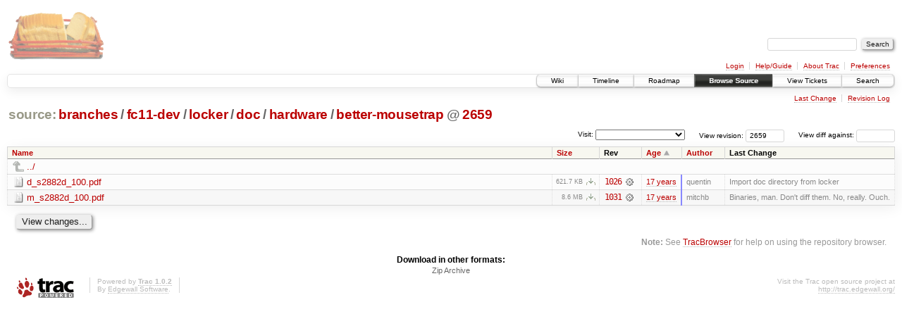

--- FILE ---
content_type: text/html;charset=utf-8
request_url: https://scripts.mit.edu/trac/browser/branches/fc11-dev/locker/doc/hardware/better-mousetrap?rev=2659&order=date
body_size: 14068
content:
<!DOCTYPE html PUBLIC "-//W3C//DTD XHTML 1.0 Strict//EN" "http://www.w3.org/TR/xhtml1/DTD/xhtml1-strict.dtd">
<html xmlns="http://www.w3.org/1999/xhtml">
  
  


  <head>
    <title>
      better-mousetrap in branches/fc11-dev/locker/doc/hardware
     – scripts.mit.edu
    </title>
      <meta http-equiv="Content-Type" content="text/html; charset=UTF-8" />
      <meta http-equiv="X-UA-Compatible" content="IE=edge" />
    <!--[if IE]><script type="text/javascript">
      if (/^#__msie303:/.test(window.location.hash))
        window.location.replace(window.location.hash.replace(/^#__msie303:/, '#'));
    </script><![endif]-->
        <link rel="search" href="/trac/search" />
        <link rel="help" href="/trac/wiki/TracGuide" />
        <link rel="alternate" href="/trac/browser/branches/fc11-dev/locker/doc/hardware/better-mousetrap?rev=2659&amp;format=zip" type="application/zip" class="zip" title="Zip Archive" />
        <link rel="up" href="/trac/browser/branches/fc11-dev/locker/doc/hardware?rev=2659&amp;order=date" title="Parent directory" />
        <link rel="start" href="/trac/wiki" />
        <link rel="stylesheet" href="/trac/chrome/common/css/trac.css" type="text/css" /><link rel="stylesheet" href="/trac/chrome/common/css/browser.css" type="text/css" />
        <link rel="shortcut icon" href="/trac/chrome/common/trac.ico" type="image/x-icon" />
        <link rel="icon" href="/trac/chrome/common/trac.ico" type="image/x-icon" />
      <link type="application/opensearchdescription+xml" rel="search" href="/trac/search/opensearch" title="Search scripts.mit.edu" />
      <script type="text/javascript" charset="utf-8" src="/trac/chrome/common/js/jquery.js"></script>
      <script type="text/javascript" charset="utf-8" src="/trac/chrome/common/js/babel.js"></script>
      <script type="text/javascript" charset="utf-8" src="/trac/chrome/common/js/trac.js"></script>
      <script type="text/javascript" charset="utf-8" src="/trac/chrome/common/js/search.js"></script>
      <script type="text/javascript" charset="utf-8" src="/trac/chrome/common/js/expand_dir.js"></script>
      <script type="text/javascript" charset="utf-8" src="/trac/chrome/common/js/keyboard_nav.js"></script>
    <script type="text/javascript">
      jQuery(document).ready(function($) {
        $(".trac-autofocus").focus();
        $(".trac-target-new").attr("target", "_blank");
        setTimeout(function() { $(".trac-scroll").scrollToTop() }, 1);
        $(".trac-disable-on-submit").disableOnSubmit();
      });
    </script>
    <meta name="ROBOTS" content="NOINDEX" />
    <script type="text/javascript" src="/trac/chrome/common/js/folding.js"></script>
    <script type="text/javascript">
      jQuery(document).ready(function($) {
        $(".trac-toggledeleted").show().click(function() {
                  $(this).siblings().find(".trac-deleted").toggle();
                  return false;
        }).click();
        $("#jumploc input").hide();
        $("#jumploc select").change(function () {
          this.parentNode.parentNode.submit();
        });
          /* browsers using old WebKits have issues with expandDir... */
          var webkit_rev = /AppleWebKit\/(\d+)/.exec(navigator.userAgent);
          if ( !webkit_rev || (521 - webkit_rev[1]).toString()[0] == "-" )
            enableExpandDir(null, $("table.dirlist tr"), {
                action: 'inplace',
                range_min_secs: '63373628293',
                range_max_secs: '63554821670'
            });
      });
    </script>
  </head>
  <body>
    <div id="banner">
      <div id="header">
        <a id="logo" href="http://scripts.mit.edu/trac/"><img src="/trac/chrome/site/scripts.png" alt="" /></a>
      </div>
      <form id="search" action="/trac/search" method="get">
        <div>
          <label for="proj-search">Search:</label>
          <input type="text" id="proj-search" name="q" size="18" value="" />
          <input type="submit" value="Search" />
        </div>
      </form>
      <div id="metanav" class="nav">
    <ul>
      <li class="first"><a href="/trac/login">Login</a></li><li><a href="/trac/wiki/TracGuide">Help/Guide</a></li><li><a href="/trac/about">About Trac</a></li><li class="last"><a href="/trac/prefs">Preferences</a></li>
    </ul>
  </div>
    </div>
    <div id="mainnav" class="nav">
    <ul>
      <li class="first"><a href="/trac/wiki">Wiki</a></li><li><a href="/trac/timeline">Timeline</a></li><li><a href="/trac/roadmap">Roadmap</a></li><li class="active"><a href="/trac/browser">Browse Source</a></li><li><a href="/trac/query">View Tickets</a></li><li class="last"><a href="/trac/search">Search</a></li>
    </ul>
  </div>
    <div id="main">
      <div id="ctxtnav" class="nav">
        <h2>Context Navigation</h2>
        <ul>
          <li class="first"><a href="/trac/changeset/1031/locker/doc/hardware/better-mousetrap">Last Change</a></li><li class="last"><a href="/trac/log/branches/fc11-dev/locker/doc/hardware/better-mousetrap?rev=2659">Revision Log</a></li>
        </ul>
        <hr />
      </div>
    <div id="content" class="browser">
        <h1>
          
<a class="pathentry first" href="/trac/browser?rev=2659&amp;order=date" title="Go to repository root">source:</a>
<a class="pathentry" href="/trac/browser/branches?rev=2659&amp;order=date" title="View branches">branches</a><span class="pathentry sep">/</span><a class="pathentry" href="/trac/browser/branches/fc11-dev?rev=2659&amp;order=date" title="View fc11-dev">fc11-dev</a><span class="pathentry sep">/</span><a class="pathentry" href="/trac/browser/branches/fc11-dev/locker?rev=2659&amp;order=date" title="View locker">locker</a><span class="pathentry sep">/</span><a class="pathentry" href="/trac/browser/branches/fc11-dev/locker/doc?rev=2659&amp;order=date" title="View doc">doc</a><span class="pathentry sep">/</span><a class="pathentry" href="/trac/browser/branches/fc11-dev/locker/doc/hardware?rev=2659&amp;order=date" title="View hardware">hardware</a><span class="pathentry sep">/</span><a class="pathentry" href="/trac/browser/branches/fc11-dev/locker/doc/hardware/better-mousetrap?rev=2659&amp;order=date" title="View better-mousetrap">better-mousetrap</a>
<span class="pathentry sep">@</span>
  <a class="pathentry" href="/trac/changeset/2659/" title="View changeset 2659">2659</a>
<br style="clear: both" />

        </h1>
        <div id="diffrev">
          <form action="/trac/changeset" method="get">
            <div>
              <label title="Show the diff against a specific revision">
                View diff against: <input type="text" name="old" size="6" />
                <input type="hidden" name="old_path" value="branches/fc11-dev/locker/doc/hardware/better-mousetrap" />
                <input type="hidden" name="new" value="2659" />
                <input type="hidden" name="new_path" value="branches/fc11-dev/locker/doc/hardware/better-mousetrap" />
              </label>
            </div>
          </form>
        </div>
        <div id="jumprev">
          <form action="" method="get">
            <div>
              <label for="rev" title="Hint: clear the field to view latest revision">
                View revision:</label>
              <input type="text" id="rev" name="rev" value="2659" size="6" />
            </div>
          </form>
        </div>
        <div id="jumploc">
          <form action="" method="get">
            <div class="buttons">
              <label for="preselected">Visit:</label>
              <select id="preselected" name="preselected">
                <option selected="selected"></option>
                <optgroup label="branches">
                  <option value="/trac/browser/trunk">trunk</option><option value="/trac/browser/branches/fc11-dev">branches/fc11-dev</option><option value="/trac/browser/branches/fc13-dev">branches/fc13-dev</option><option value="/trac/browser/branches/fc15-dev">branches/fc15-dev</option><option value="/trac/browser/branches/fc17-dev">branches/fc17-dev</option><option value="/trac/browser/branches/fc19-dev">branches/fc19-dev</option><option value="/trac/browser/branches/fc20-dev">branches/fc20-dev</option><option value="/trac/browser/branches/locker-dev">branches/locker-dev</option>
                </optgroup><optgroup label="tags">
                  <option value="/trac/browser/tags/fc9-eol?rev=1257">tags/fc9-eol</option><option value="/trac/browser/tags/fc11-eol?rev=1694">tags/fc11-eol</option><option value="/trac/browser/tags/fc13-eol?rev=2065">tags/fc13-eol</option><option value="/trac/browser/tags/fc15-eol?rev=2244">tags/fc15-eol</option><option value="/trac/browser/tags/fc17-eol?rev=2590">tags/fc17-eol</option>
                </optgroup>
              </select>
              <input type="submit" value="Go!" title="Jump to the chosen preselected path" />
            </div>
          </form>
        </div>
        <div class="trac-tags">
        </div>
        <table class="listing dirlist" id="dirlist">
          
  <thead>
    <tr>
      
  <th class="name">
    <a title="Sort by name (ascending)" href="/trac/browser/branches/fc11-dev/locker/doc/hardware/better-mousetrap?rev=2659">Name</a>
  </th>

      
  <th class="size">
    <a title="Sort by size (ascending)" href="/trac/browser/branches/fc11-dev/locker/doc/hardware/better-mousetrap?rev=2659&amp;order=size">Size</a>
  </th>

      <th class="rev">Rev</th>
      
  <th class="date asc">
    <a title="Sort by date (descending)" href="/trac/browser/branches/fc11-dev/locker/doc/hardware/better-mousetrap?rev=2659&amp;order=date&amp;desc=1">Age</a>
  </th>

      
  <th class="author">
    <a title="Sort by author (ascending)" href="/trac/browser/branches/fc11-dev/locker/doc/hardware/better-mousetrap?rev=2659&amp;order=author">Author</a>
  </th>

      <th class="change">Last Change</th>
    </tr>
  </thead>

          <tbody>
              <tr class="even">
                <td class="name" colspan="6">
                  <a class="parent" title="Parent Directory" href="/trac/browser/branches/fc11-dev/locker/doc/hardware?rev=2659&amp;order=date">../</a>
                </td>
              </tr>
            
    <tr class="even">
      <td class="name">
        <a class="file" title="View File" href="/trac/browser/branches/fc11-dev/locker/doc/hardware/better-mousetrap/d_s2882d_100.pdf?rev=2659&amp;order=date">d_s2882d_100.pdf</a>
      </td>
      <td class="size">
        <span title="636632 bytes">621.7 KB</span>
        <a href="/trac/export/2659/branches/fc11-dev/locker/doc/hardware/better-mousetrap/d_s2882d_100.pdf" class="trac-rawlink" title="Download">​</a>
      </td>
      <td class="rev">
        <a title="View Revision Log" href="/trac/log/branches/fc11-dev/locker/doc/hardware/better-mousetrap/d_s2882d_100.pdf?rev=2659">1026</a>
        <a title="View Changeset" class="chgset" href="/trac/changeset/1026/"> </a>
      </td>
      <td class="age" style="border-color: rgb(136,136,255)">
        <a class="timeline" href="/trac/timeline?from=2009-03-25T21%3A38%3A13-04%3A00&amp;precision=second" title="See timeline at Mar 25, 2009, 9:38:13 PM">17 years</a>
      </td>
      <td class="author">quentin</td>
      <td class="change">
          Import doc directory from locker
      </td>
    </tr>
    <tr class="odd">
      <td class="name">
        <a class="file" title="View File" href="/trac/browser/branches/fc11-dev/locker/doc/hardware/better-mousetrap/m_s2882d_100.pdf?rev=2659&amp;order=date">m_s2882d_100.pdf</a>
      </td>
      <td class="size">
        <span title="9041944 bytes">8.6 MB</span>
        <a href="/trac/export/2659/branches/fc11-dev/locker/doc/hardware/better-mousetrap/m_s2882d_100.pdf" class="trac-rawlink" title="Download">​</a>
      </td>
      <td class="rev">
        <a title="View Revision Log" href="/trac/log/branches/fc11-dev/locker/doc/hardware/better-mousetrap/m_s2882d_100.pdf?rev=2659">1031</a>
        <a title="View Changeset" class="chgset" href="/trac/changeset/1031/"> </a>
      </td>
      <td class="age" style="border-color: rgb(136,136,254)">
        <a class="timeline" href="/trac/timeline?from=2009-03-26T21%3A04%3A39-04%3A00&amp;precision=second" title="See timeline at Mar 26, 2009, 9:04:39 PM">17 years</a>
      </td>
      <td class="author">mitchb</td>
      <td class="change">
          Binaries, man.  Don't diff them.  No, really.  Ouch.
      </td>
    </tr>

          </tbody>
        </table>
      <div id="anydiff">
        <form action="/trac/diff" method="get">
          <div class="buttons">
            <input type="hidden" name="new_path" value="/branches/fc11-dev/locker/doc/hardware/better-mousetrap" />
            <input type="hidden" name="old_path" value="/branches/fc11-dev/locker/doc/hardware/better-mousetrap" />
            <input type="hidden" name="new_rev" value="2659" />
            <input type="hidden" name="old_rev" value="2659" />
            <input type="submit" value="View changes..." title="Select paths and revs for Diff" />
          </div>
        </form>
      </div>
      <div id="help"><strong>Note:</strong> See <a href="/trac/wiki/TracBrowser">TracBrowser</a>
        for help on using the repository browser.</div>
    </div>
    <div id="altlinks">
      <h3>Download in other formats:</h3>
      <ul>
        <li class="last first">
          <a rel="nofollow" href="/trac/browser/branches/fc11-dev/locker/doc/hardware/better-mousetrap?rev=2659&amp;format=zip" class="zip">Zip Archive</a>
        </li>
      </ul>
    </div>
    </div>
    <div id="footer" lang="en" xml:lang="en"><hr />
      <a id="tracpowered" href="http://trac.edgewall.org/"><img src="/trac/chrome/common/trac_logo_mini.png" height="30" width="107" alt="Trac Powered" /></a>
      <p class="left">Powered by <a href="/trac/about"><strong>Trac 1.0.2</strong></a><br />
        By <a href="http://www.edgewall.org/">Edgewall Software</a>.</p>
      <p class="right">Visit the Trac open source project at<br /><a href="http://trac.edgewall.org/">http://trac.edgewall.org/</a></p>
    </div>
  </body>
</html>